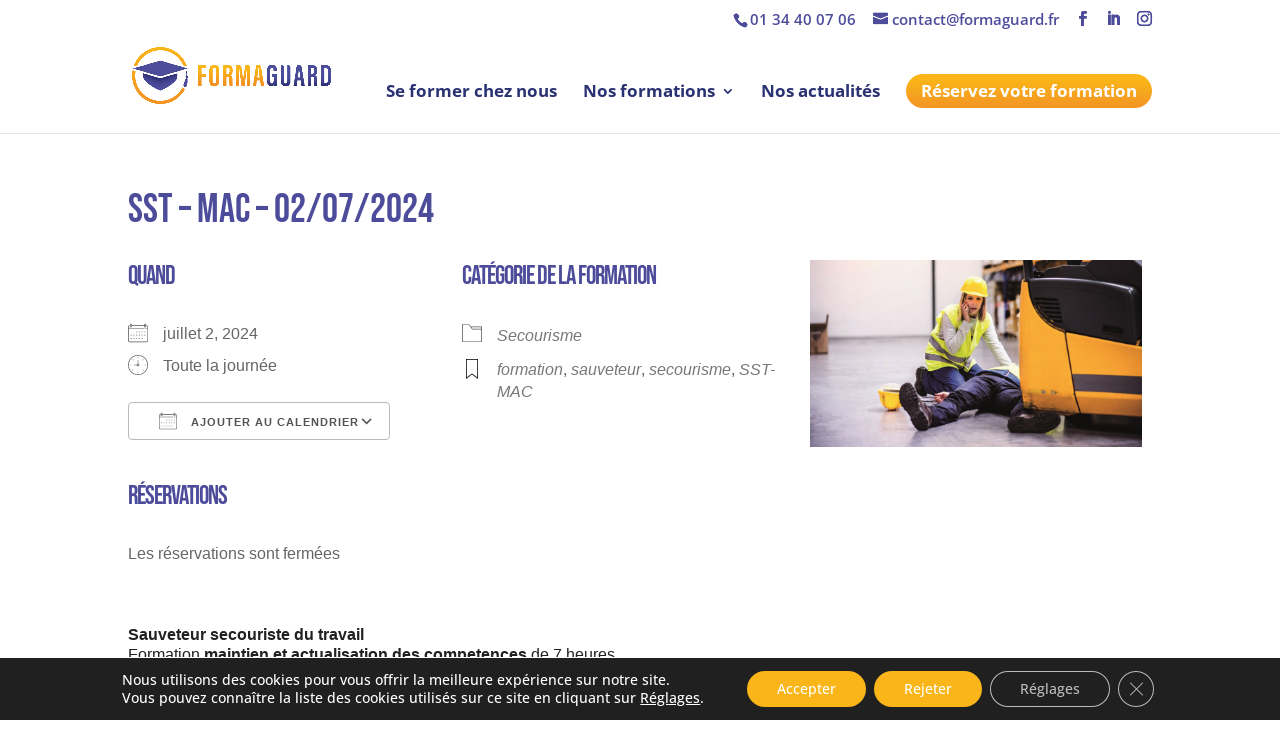

--- FILE ---
content_type: text/css
request_url: https://www.formaguard.fr/wp-content/themes/divi-child/style.css?ver=4.27.2
body_size: 3902
content:
/*
 Theme Name:     Divi Child
 Theme URI:      https://www.elegantthemes.com/gallery/divi/
 Description:    Divi Child Theme
 Author:         Elegant Themes
 Author URI:     https://www.elegantthemes.com
 Template:       Divi
 Version:        1.0.0
*/
 
 
/* =Theme customization starts here
------------------------------------------------------- 
*/

/*HEADER*/

.btn_contact a {
	
	font-size: 17px;
    background-image: linear-gradient(180deg,#fab619 15%,#f39424 100%);
    color: #ffffff!important;
    padding: 10px 15px!important;
    border-radius: 25px!important;
	text-align:center;
	
}
/*.btn_contact a:hover {
	
	font-size: 17px;
    background-image: linear-gradient(180deg,#fab619 15%,#f39424 100%) !important;
    color: #ffffff!important;
    padding: 10px 15px!important;
    border-radius: 25px!important;
}*/
/*.btn_contact a:hover {
	font-size: 15px;
    background: #fff!important;
    color: #FAB619!important;
}*/
/*#top-menu #menu-item-117 a:hover {
	font-size: 17px;
    background-image: linear-gradient(180deg,#fab619 15%,#f39424 100%) !important;
    color: #ffffff!important;
    padding: 10px 15px!important;
    border-radius: 25px!important;
}*/


.et-fixed-header #top-menu #menu-item-117 a {
	font-size: 17px;
    background-image: linear-gradient(180deg,#fab619 15%,#f39424 100%);
    color: #ffffff!important;
    padding: 10px 15px!important;
    border-radius: 25px!important;
	
}
.et-fixed-header #top-menu #menu-item-117 a:hover {
	font-size: 17px;
    background-image: linear-gradient(180deg,#fab619 15%,#f39424 100%) !important;
    color: #ffffff!important;
    padding: 10px 15px!important;
    border-radius: 25px!important;
	
}
#et-info {
    float: right;
}



/*FOOTER*/
/*ICON FOOTER*/
.et-pb-icon {
	font-family: 'ETmodules';
    color: #FAB619;
    font-size: 14px;
    margin-right: 5px;
}

.icon_mail_alt:before {
    content: "\e076";
    margin-right: 0px;
}

.icon_phone_alt:before {
    content: "\e090";
    margin-right: 0px;
}

.icon_time_alt:before {
    content: "\e06b";
    margin-right: 0px;
}

.icon_map_alt:before {
    content: "\e081";
    margin-right: 0px;
}

#main-footer .container {
    max-width: 1250px;
}

.et-social-twitter a.icon:before {
    content: "\e09d"!important;
}

/*FIN ICON FOOTER*/
#menu-footer_menu {
	text-align: center !important;
}

#logo {
	
	margin-bottom: 20px!important;
}
.modula-item-content .pic:hover {
	cursor: default !important;
	
}
.icon_home_center {
	text-align:center;
}
.et-fixed-header #top-menu li.current-menu-item > a, .et-fixed-header #top-menu li.current_page_item > a {
  color: #fab619 !important;
}
/* **** code css pour ancres menu - version ordi **** */
#top-menu  .sub-menu li.current-menu-ancestor > a,  #top-menu #menu-item-39 .sub-menu li.current-menu-item > a ,  #top-menu #menu-item-39 .sub-menu li.current_page_item > a {
    color: #4d4c9b !important;
}
#top-menu #menu-item-39 .sub-menu li.current-menu-item > a.activecolor {
color: #fab619 !important;
}
/* **** fin code css pour ancres menu - version ordi **** */

/* **** code css pour ancres menu - version mobile **** */
#et_mobile_nav_menu .sub-menu li.current-menu-ancestor > a,  #et_mobile_nav_menu #menu-item-39 .sub-menu li.current-menu-item > a ,  #et_mobile_nav_menu #menu-item-39 .sub-menu li.current_page_item > a {
    color: #4d4c9b !important;
}
#et_mobile_nav_menu #menu-item-39 .sub-menu li.current-menu-item > a.activecolor {
color: #fab619 !important;
}
/* **** fin code css pour ancres menu - version mobile **** */

.et_post_meta_wrapper {
	display: none !important;
}

@media (max-width: 980px) {

	.et_non_fixed_nav.et_transparent_nav #main-header, .et_non_fixed_nav.et_transparent_nav #top-header, .et_fixed_nav #main-header, .et_fixed_nav #top-header {

	   position: fixed;

	}

}

.et_mobile_menu {

   overflow: scroll !important;

   max-height: 83vh;

}

.f7c54a {
    color: #F7C54A !important;
}
.em.pixelbones .titre_date_formation {
	margin-bottom: -40px !important;
} 